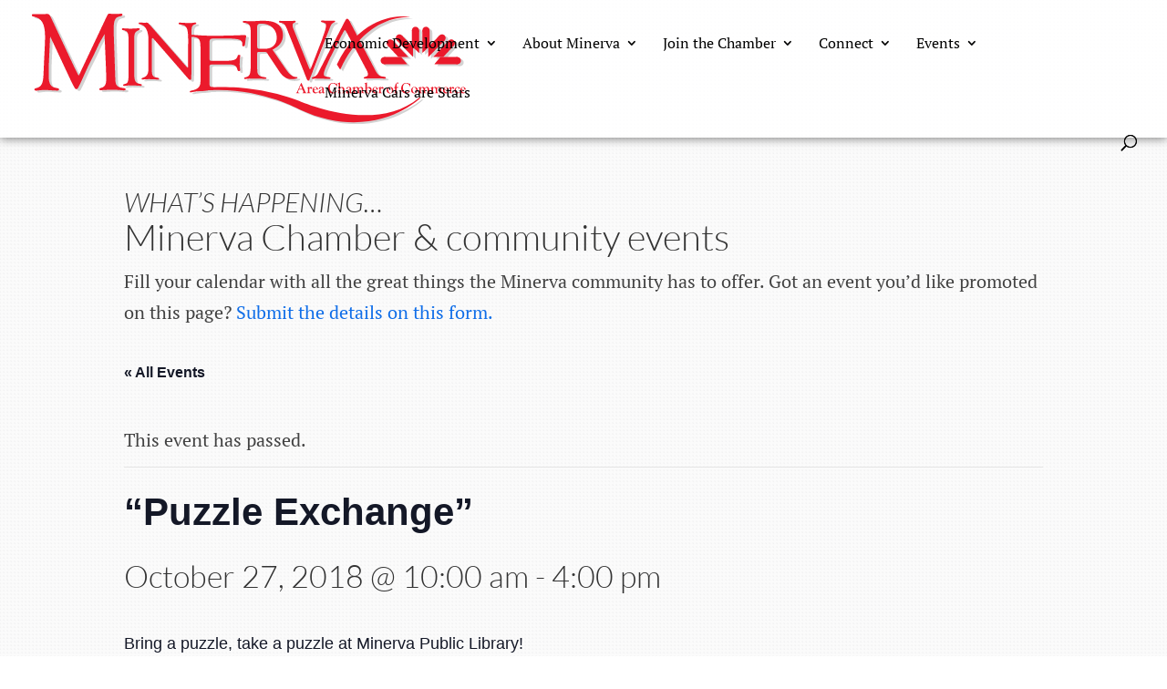

--- FILE ---
content_type: image/svg+xml
request_url: https://www.minervachamber.org/wp-content/themes/Divi-child/logo.svg
body_size: 12746
content:
<?xml version="1.0" encoding="UTF-8" standalone="no"?>
<svg
   xmlns:dc="http://purl.org/dc/elements/1.1/"
   xmlns:cc="http://creativecommons.org/ns#"
   xmlns:rdf="http://www.w3.org/1999/02/22-rdf-syntax-ns#"
   xmlns:svg="http://www.w3.org/2000/svg"
   xmlns="http://www.w3.org/2000/svg"
   viewBox="0 0 499.76251 126.8125"
   height="126.8125"
   width="499.76251"
   xml:space="preserve"
   version="1.1"
   id="svg2"><metadata
     id="metadata8"><rdf:RDF><cc:Work
         rdf:about=""><dc:format>image/svg+xml</dc:format><dc:type
           rdf:resource="http://purl.org/dc/dcmitype/StillImage" /></cc:Work></rdf:RDF></metadata><defs
     id="defs6" /><g
     transform="matrix(1.25,0,0,-1.25,0,126.8125)"
     id="g10"><g
       transform="scale(0.1,0.1)"
       id="g12"><path
         id="path14"
         style="fill:#d3d2d2;fill-opacity:1;fill-rule:nonzero;stroke:none"
         d="m 670.836,768.969 c -16.879,-28.02 -28.488,-49.821 -34.82,-64.348 l -46.43,-97.562 -52.77,-105.875 c -4.222,-9.336 -18.996,-41.516 -43.265,-95.485 -10.555,-22.832 -18.996,-42.554 -27.438,-58.121 -4.222,-9.348 -7.39,-15.574 -9.496,-18.683 -7.39,-17.641 -13.719,-24.911 -22.164,-24.911 -8.441,0 -14.773,7.27 -23.215,25.954 -2.105,3.105 -6.332,11.414 -14.769,26.98 -4.227,7.266 -7.391,14.531 -10.559,21.801 L 192.797,789.734 181.188,538.551 c 0,-3.11 -1.055,-26.981 -1.055,-71.613 0,-24.911 0,-40.477 0,-47.743 0,-65.386 18.996,-95.484 63.32,-102.754 25.32,-4.148 31.652,-7.269 31.652,-14.535 0,-6.218 -6.332,-11.418 -15.828,-11.418 -4.218,0 -10.55,0 -17.941,1.039 l -42.207,2.082 c -26.383,2.079 -44.328,3.11 -51.711,3.11 -17.938,0 -47.4883,-2.071 -67.5352,-5.192 -7.3906,-1.039 -12.668,-1.039 -16.8906,-1.039 -9.4961,0 -14.7734,4.16 -14.7734,10.391 0,5.187 3.1679,9.336 11.6093,11.414 51.7069,11.418 67.5349,38.395 71.7619,122.465 l 6.332,146.347 c 5.273,95.489 8.441,177.489 8.441,203.442 0,119.355 -30.605,172.285 -105.5271,185.781 -12.664,2.07 -15.8281,4.149 -15.8281,13.496 0,6.227 4.2149,10.375 10.5469,10.375 0,0 6.332,-1.039 20.0547,-1.039 l 52.7656,-1.039 c 14.773,0 26.379,0 34.82,1.039 8.442,1.039 14.774,2.082 20.055,2.082 17.938,0 24.27,-6.23 36.934,-32.179 l 5.277,-11.418 215.277,-456.676 26.379,-51.903 c 4.223,-8.308 7.391,-13.496 8.442,-13.496 1.058,0 4.222,4.16 7.39,10.387 l 6.332,13.484 4.223,10.387 241.656,509.61 c 11.61,22.832 12.664,23.871 26.383,23.871 5.281,0 12.664,-1.039 22.16,-2.067 4.223,0 9.5,0 15.832,0 5.274,0 9.496,0 14.774,0 20.05,0 33.765,1.028 39.043,1.028 8.445,1.039 13.718,1.039 15.828,1.039 6.332,0 9.5,-3.11 9.5,-9.336 0,-6.227 -4.223,-11.414 -10.551,-12.457 l -22.16,-5.188 c -34.828,-8.308 -47.492,-38.406 -47.492,-112.101 0,-10.375 0,-39.434 2.117,-88.215 l 1.051,-37.367 9.496,-276.082 2.109,-63.321 c 2.113,-53.969 15.828,-70.574 67.539,-77.84 23.219,-3.109 27.438,-5.187 27.438,-13.496 0,-5.187 -6.329,-9.336 -18.993,-9.336 -4.222,0 -8.445,1.039 -12.664,1.039 -42.211,4.149 -62.261,5.188 -86.535,5.188 -12.664,0 -22.16,0 -48.543,-1.039 -29.551,-2.07 -55.929,-3.11 -62.262,-3.11 -8.441,0 -13.714,3.11 -13.714,8.297 0,5.188 3.164,9.348 12.656,11.414 40.101,10.391 51.715,30.102 51.715,88.231 0,7.269 -1.059,23.871 -1.059,49.824 -1.055,17.645 -1.055,30.098 -1.055,35.285 l -13.714,321.746 -23.223,-40.476" /><path
         id="path16"
         style="fill:#d3d2d2;fill-opacity:1;fill-rule:nonzero;stroke:none"
         d="m 967.227,462.406 c 0,-85.144 9.011,-103.109 54.043,-110.133 12.48,-2.347 16.63,-4.687 16.63,-9.375 0,-4.683 -4.84,-8.589 -11.08,-8.589 -2.77,0 -6.93,0 -12.47,1.566 -5.55,0.773 -17.323,0.773 -35.342,1.555 l -38.801,0 c -18.711,0.785 -36.031,0 -50.582,-2.336 -6.238,-0.785 -11.777,-0.785 -15.937,-0.785 -5.547,0 -9.008,3.121 -9.008,6.242 0,5.469 2.773,7.816 10.394,9.375 33.949,6.25 40.188,19.527 40.188,83.578 l 0,326.48 c 0,63.266 -8.317,78.106 -50.582,85.914 -7.621,1.567 -11.086,4.688 -11.086,8.59 0,5.473 4.16,8.594 9.699,8.594 2.078,0 4.16,0 6.238,0 5.543,-0.773 13.164,-1.559 23.559,-1.559 18.012,-1.562 32.566,-1.562 42.961,-1.562 19.398,0 46.422,1.562 65.129,3.121 2.77,0 5.55,0 8.31,0 6.24,0 9.01,-1.559 9.01,-7.027 0,-4.688 -2.77,-7.809 -8.31,-10.157 -38.803,-16.398 -42.963,-26.554 -42.963,-98.41 l 0,-285.082" /><path
         id="path18"
         style="fill:#d3d2d2;fill-opacity:1;fill-rule:nonzero;stroke:none"
         d="m 1494.28,523.172 0,-77.43 c -0.77,-17.035 -0.77,-25.558 -0.77,-28.652 l 0,-5.422 c 0,-17.809 -2.32,-22.453 -11.6,-22.453 -3.87,0 -7.74,1.551 -9.29,3.101 l -8.5,9.293 -317.88,364.688 c -1.55,3.871 -2.32,3.094 -3.1,4.644 -1.54,1.543 -3.86,1.543 -5.41,1.543 -6.96,0 -7.73,-2.316 -7.73,-17.031 l 0,-274.871 c 0,-54.199 8.5,-65.812 54.14,-72.008 8.5,-1.554 12.37,-4.648 12.37,-10.844 0,-3.093 -3.87,-6.191 -9.28,-6.191 -3.09,0 -6.19,0 -10.05,0.777 -1.55,0.778 -13.15,1.543 -33.26,2.321 l -30.17,0.773 c -1.54,0.778 -3.09,0 -4.64,0.778 -4.64,0 -12.37,-0.778 -21.65,-0.778 -13.92,0 -23.21,-0.773 -28.62,-1.551 -6.19,-0.765 -10.83,-1.543 -13.15,-1.543 -4.64,0 -9.28,2.321 -10.83,4.645 0,0.769 0,0.769 0,1.543 0,3.871 3.1,6.973 10.06,9.293 40.99,13.164 54.14,34.848 54.14,89.043 l 0,257.062 c 0,87.496 -28.62,138.606 -80.44,146.344 -7.73,0.777 -10.05,3.094 -10.05,8.516 0,3.871 3.09,6.965 6.19,6.965 0,0 3.09,0 7.73,0 l 15.47,-0.766 19.33,-0.777 12.38,0 c 6.19,0.777 10.05,0.777 12.37,0.777 9.28,0 12.38,-2.328 20.89,-10.844 l 346.49,-394.109 4.64,-4.645 c 2.32,-3.879 4.65,-3.879 6.19,-3.879 2.32,-0.765 3.87,2.329 3.87,6.196 l 0,187.375 c 0,10.066 0,20.136 0.77,30.98 l 0,12.387 c 0,80.523 -4.64,113.047 -16.24,130.855 -13.92,19.36 -18.56,22.453 -61.1,29.418 -7.73,0.778 -10.83,3.871 -10.83,9.293 0,5.422 3.1,6.973 12.38,6.973 3.86,0 8.5,0 14.69,-0.777 6.19,-0.774 16.24,-1.551 31.71,-1.551 l 28.62,-1.543 c 19.34,0 34.8,0.765 46.41,2.32 8.5,1.551 14.69,2.317 19.33,2.317 5.41,0 10.06,-3.872 10.06,-7.739 0,-3.871 -2.32,-6.191 -7.74,-6.965 -30.94,-8.515 -37.13,-20.136 -37.13,-68.914 l -0.77,-41.039 0,-267.898" /><path
         id="path20"
         style="fill:#d3d2d2;fill-opacity:1;fill-rule:nonzero;stroke:none"
         d="m 2172.17,674.582 c 67.57,0 108.91,39.371 108.91,103.949 0,74.028 -58.83,127.574 -140.7,127.574 -30.21,0 -40.55,-8.66 -40.55,-34.644 l 0.8,-3.156 c 0,-4.727 0,-7.875 0,-9.453 l 0,-155.918 c 0,-24.414 3.18,-28.352 27.82,-28.352 l 43.72,0 z m 177.28,-165.379 12.72,-18.113 c 31.79,-48.043 62.8,-73.238 91.42,-74.817 l 11.93,-0.789 c 3.97,-2.359 7.15,-2.359 7.15,-4.726 0,-7.871 -27.03,-14.953 -54.85,-14.953 -47.71,0 -81.88,22.047 -120.04,80.32 l -96.99,145.688 c 0,0.789 -1.59,3.156 -4.77,8.664 -7.95,13.386 -13.51,15.753 -30.21,15.753 l -52.47,0 c -9.53,0 -12.71,-3.937 -12.71,-14.175 l 0,-134.668 0.79,-27.567 c 2.39,-36.222 20.67,-50.398 69.95,-55.906 9.54,-1.578 14.31,-3.945 14.31,-8.672 0,-3.933 -4.77,-7.082 -11.92,-7.082 -3.18,0 -11.13,0 -23.84,1.578 -8.75,0.789 -24.65,1.571 -49.29,1.571 l -37.37,0 c -19.08,0 -34.18,-0.782 -51.67,-2.36 -10.34,-0.789 -18.29,-1.578 -20.67,-1.578 -7.16,0 -10.33,2.367 -10.33,7.094 0,4.726 2.38,6.293 9.54,7.871 42.13,7.875 50.87,28.352 50.87,114.98 l 0,276.418 -0.79,40.164 c 0,40.161 -14.31,62.207 -42.14,66.934 l -18.28,2.367 c -7.16,1.571 -12.72,5.504 -12.72,9.453 0,4.723 4.77,7.871 13.52,7.871 l 1.58,0 25.44,-1.578 c 10.34,-0.789 21.47,-0.789 34.98,-0.789 7.95,0 15.1,0 21.47,0 2.38,0 15.9,0.789 38.95,2.367 20.67,1.567 39.75,1.567 58.03,1.567 87.44,0 136.74,-21.258 162.97,-70.871 8.74,-18.11 14.31,-39.371 14.31,-60.641 0,-57.484 -32.6,-103.156 -96.19,-134.656 l 107.32,-156.719" /><path
         id="path22"
         style="fill:#d3d2d2;fill-opacity:1;fill-rule:nonzero;stroke:none"
         d="m 2684.22,723.348 c 2.9,7.105 8.73,22.101 16.73,44.98 8,24.453 14.54,43.391 19.63,56.805 8.73,26.824 14.56,51.285 14.56,63.906 0,17.367 -5.1,22.094 -26.92,26.828 -17.46,3.953 -19.64,4.735 -19.64,11.047 0,5.527 2.91,7.098 11.64,7.098 2.9,0 6.54,0 10.18,0 12.37,-1.571 22.55,-1.571 32.01,-1.571 l 35.64,0 c 12.37,0 20.37,0 24.73,0 2.91,0.789 5.82,0.789 8.01,0.789 5.81,0 8,-2.371 8,-6.316 0,-4.734 -2.19,-6.312 -7.28,-8.676 -20.37,-7.886 -29.1,-17.355 -39.28,-44.183 l -9.46,-25.25 -176.76,-448.157 c -5.09,-13.41 -9.45,-18.937 -13.82,-18.937 -5.81,0 -10.18,5.527 -16,18.937 l -179.68,451.309 c -16.73,42.609 -27.63,55.231 -50.91,59.965 -11.64,2.371 -17.45,3.945 -18.91,3.945 -1.46,1.578 -2.91,1.578 -4.37,3.16 -0.73,3.153 -1.46,2.364 -1.46,4.735 0,4.734 2.92,7.886 9.46,7.886 2.18,0 5.83,-0.789 10.19,-0.789 0.72,-0.789 13.09,-0.789 35.64,-0.789 l 34.19,-0.781 c 5.82,0 13.09,0.781 23.28,0.781 10.91,0 18.18,0.789 22.54,1.578 3.64,0 6.55,0 9.46,0 7.27,0 10.19,-1.578 10.19,-7.093 0,-3.953 -2.19,-6.317 -6.55,-7.899 -19.64,-7.886 -22.56,-11.043 -22.56,-24.453 0,-13.41 2.19,-22.101 15.29,-53.66 L 2578.74,499.27 c 2.91,-8.676 6.55,-12.622 8.73,-12.622 3.64,0 5.09,3.153 13.09,22.09 l 5.82,14.203 77.84,200.407" /><path
         id="path24"
         style="fill:#d3d2d2;fill-opacity:1;fill-rule:nonzero;stroke:none"
         d="m 2781.47,609.098 c -3.84,-7.11 -11.51,-22.102 -22.05,-44.981 -10.55,-24.453 -19.17,-43.39 -25.88,-56.801 -11.51,-26.824 -19.18,-51.289 -19.19,-63.91 0,-17.363 6.72,-22.09 35.47,-26.824 23.01,-3.957 25.88,-4.738 25.88,-11.055 0,-5.523 -3.83,-7.093 -15.33,-7.093 -3.83,0 -8.63,0 -13.42,0 -16.3,1.574 -29.72,1.574 -42.18,1.574 l -18.22,0 -28.75,0.004 c -16.3,0 -26.85,0 -32.6,0 -3.83,-0.789 -7.66,-0.789 -10.54,-0.789 -7.66,0 -10.54,2.371 -10.54,6.316 0,4.734 2.88,6.316 9.58,8.68 26.85,7.883 38.35,17.351 51.77,44.176 l 12.47,25.253 232.96,448.141 c 6.71,13.41 12.46,18.934 18.21,18.934 7.67,0 13.42,-5.524 21.09,-18.938 l 236.75,-451.32 c 22.05,-42.61 36.42,-55.235 67.1,-59.969 15.34,-2.375 23,-3.945 24.92,-3.945 1.92,-1.582 3.83,-1.582 5.75,-3.164 0.96,-3.153 1.92,-2.364 1.92,-4.735 0,-4.734 -3.84,-7.886 -12.46,-7.886 -2.87,0 -7.68,0.793 -13.43,0.793 -0.95,0.789 -17.24,0.789 -46.96,0.793 l -45.06,0.781 c -7.67,0.004 -17.25,-0.778 -30.68,-0.778 -14.37,0 -23.96,-0.789 -29.71,-1.578 -4.79,0 -8.63,0 -12.46,0 -9.59,0 -13.43,1.582 -13.43,7.098 0,3.953 2.89,6.313 8.64,7.895 25.88,7.886 29.72,11.039 29.72,24.453 0,13.41 -2.88,22.097 -20.14,53.66 l -180.2,339.281 c -3.83,8.68 -8.62,12.625 -11.5,12.625 -4.79,0 -6.7,-3.152 -17.24,-22.09 l -7.68,-14.203 -102.58,-200.398" /><path
         id="path26"
         style="fill:#d3d2d2;fill-opacity:1;fill-rule:nonzero;stroke:none"
         d="m 3514.38,968.031 c 0,0 -432.08,82.469 -679.5,-437.465 l 32.27,-50.203 c 0,0 184.67,487.668 647.23,487.668" /><path
         id="path28"
         style="fill:#d3d2d2;fill-opacity:1;fill-rule:nonzero;stroke:none"
         d="m 1981.3,801.633 c -5.55,0 -12.22,-0.762 -22.22,-1.52 -4.44,0 -16.66,-0.761 -38.88,-1.527 l -76.65,-2.281 c -32.22,-0.766 -79.99,-1.532 -128.87,-1.532 -84.42,0 -112.2,0.766 -175.52,6.098 -14.44,0.762 -26.66,1.527 -36.66,1.527 -14.44,0 -24.44,-4.578 -24.44,-10.671 0,-4.575 4.44,-6.868 15.55,-6.868 67.77,-1.527 84.43,-18.3 84.43,-89.984 l 0,-314.937 -0.04,-0.954 0.01,0 0,-91.421 c 12.07,0.523 22.21,2.925 40.64,2.925 22.22,0.766 36.62,5.129 54.39,5.129 4.98,0 19.41,0.071 24.06,0.043 l 1.23,27.43 c -37.84,-1.18 -36.97,9.758 -36.97,40.84 l 0,148.691 c -1.11,15.258 7.78,19.067 44.43,19.067 l 118.87,0 c 63.32,0 83.32,-9.149 92.21,-42.7 l 3.33,-10.679 c 1.11,-4.575 7.77,-8.387 13.33,-8.387 6.67,0 10,3.812 10,9.152 0,1.528 0,6.102 -1.11,11.434 -2.22,17.539 -3.34,28.98 -3.34,44.226 0,22.125 2.22,48.805 4.45,66.356 1.11,3.047 1.11,6.094 1.11,8.387 0,7.621 -2.22,9.906 -11.11,9.906 -7.78,0 -11.11,-2.285 -12.22,-8.391 -12.22,-40.414 -32.22,-47.273 -144.42,-47.273 l -83.32,0 c -31.1,0 -32.21,1.527 -32.21,25.16 l 0,149.469 c 0,25.925 7.78,31.265 53.32,31.265 l 84.43,0 c 133.31,0 164.41,-9.914 164.41,-50.332 l -1.11,-10.679 c 0,-7.622 3.34,-10.672 11.11,-10.672 12.22,0 13.33,3.05 16.66,32.785 l 3.34,22.113 c 1.11,16.02 3.33,25.926 4.44,28.985 0,3.812 1.11,6.859 1.11,9.152 0,6.094 -6.66,10.668 -17.77,10.668" /><path
         id="path30"
         style="fill:#d3d2d2;fill-opacity:1;fill-rule:nonzero;stroke:none"
         d="m 1607.39,391.219 -29.3,-1.578 0,-17.633 c 0,-54.199 -36.04,-72.891 -85.91,-81.77 -9.3,-2.054 -12.55,-4.785 -12.55,-10.98 0,-6.727 12.55,-4.606 35.92,0.344 3.31,0.699 6.76,0.363 10.98,1.367 1.7,0.867 14.37,2.316 36.35,4.273 l 32.96,2.551 c 1.69,0.867 3.39,0.184 5.08,1.051 1.74,0.094 4,0.113 6.47,0.125 l 0,102.25" /><path
         id="path32"
         style="fill:#d3d2d2;fill-opacity:1;fill-rule:nonzero;stroke:none"
         d="m 3911.91,566.039 c 0,18.316 14.85,33.168 33.17,33.168 18.32,0 33.17,-14.852 33.17,-33.168 0,-18.32 -14.85,-33.172 -33.17,-33.172 -18.32,0 -33.17,14.852 -33.17,33.172" /><path
         id="path34"
         style="fill:#d3d2d2;fill-opacity:1;fill-rule:nonzero;stroke:none"
         d="m 3788.2,599.207 -55.58,-66.34 212.46,0 0,66.34 -156.88,0" /><path
         id="path36"
         style="fill:#d3d2d2;fill-opacity:1;fill-rule:nonzero;stroke:none"
         d="m 3866.22,704.527 c 13,-12.918 34,-12.855 46.91,0.137 12.92,12.988 12.86,33.992 -0.14,46.906 -12.99,12.914 -33.99,12.856 -46.9,-0.136 -12.92,-12.993 -12.86,-33.993 0.13,-46.907" /><path
         id="path38"
         style="fill:#d3d2d2;fill-opacity:1;fill-rule:nonzero;stroke:none"
         d="m 3814.71,599.207 -92.25,0 143.63,152.227 47.04,-46.77 -98.42,-105.457" /><path
         id="path40"
         style="fill:#d3d2d2;fill-opacity:1;fill-rule:nonzero;stroke:none"
         d="m 3304.12,566.039 c 0,18.316 -14.85,33.168 -33.17,33.168 -18.32,0 -33.17,-14.852 -33.17,-33.168 0,-18.32 14.85,-33.172 33.17,-33.172 18.32,0 33.17,14.852 33.17,33.172" /><path
         id="path42"
         style="fill:#d3d2d2;fill-opacity:1;fill-rule:nonzero;stroke:none"
         d="m 3427.83,599.207 55.58,-66.34 -212.46,0 0,66.34 156.88,0" /><path
         id="path44"
         style="fill:#d3d2d2;fill-opacity:1;fill-rule:nonzero;stroke:none"
         d="m 3349.8,704.527 c -12.99,-12.918 -33.99,-12.855 -46.9,0.137 -12.92,12.988 -12.86,33.992 0.13,46.906 12.99,12.914 33.99,12.856 46.91,-0.136 12.92,-12.993 12.85,-33.993 -0.14,-46.907" /><path
         id="path46"
         style="fill:#d3d2d2;fill-opacity:1;fill-rule:nonzero;stroke:none"
         d="m 3401.32,599.207 92.25,0 -143.63,152.227 -47.04,-46.77 98.42,-105.457" /><path
         id="path48"
         style="fill:#d3d2d2;fill-opacity:1;fill-rule:nonzero;stroke:none"
         d="m 3433.74,750.578 c 13.21,12.688 13.64,33.684 0.96,46.899 -12.69,13.214 -33.68,13.644 -46.9,0.961 -13.22,-12.688 -13.64,-33.684 -0.96,-46.899 12.69,-13.215 33.68,-13.644 46.9,-0.961" /><path
         id="path50"
         style="fill:#d3d2d2;fill-opacity:1;fill-rule:nonzero;stroke:none"
         d="m 3537.2,690.699 0,-91.492 -150.36,152.332 47.86,45.938 102.5,-106.778" /><path
         id="path52"
         style="fill:#d3d2d2;fill-opacity:1;fill-rule:nonzero;stroke:none"
         d="m 3559.84,810.953 c -18.31,-0.512 -33.57,13.918 -34.08,32.231 -0.51,18.312 13.92,33.57 32.23,34.082 18.31,0.511 33.57,-13.918 34.08,-32.231 0.52,-18.308 -13.91,-33.57 -32.23,-34.082" /><path
         id="path54"
         style="fill:#d3d2d2;fill-opacity:1;fill-rule:nonzero;stroke:none"
         d="m 3525.24,698.934 67.21,-63.188 -0.38,209.289 -66.31,-1.851 -0.52,-144.25" /><path
         id="path56"
         style="fill:#d3d2d2;fill-opacity:1;fill-rule:nonzero;stroke:none"
         d="m 3780.92,750.578 c -13.22,12.688 -13.65,33.684 -0.96,46.899 12.68,13.214 33.68,13.644 46.89,0.961 13.22,-12.688 13.65,-33.684 0.96,-46.899 -12.68,-13.215 -33.68,-13.644 -46.89,-0.961" /><path
         id="path58"
         style="fill:#d3d2d2;fill-opacity:1;fill-rule:nonzero;stroke:none"
         d="m 3677.46,690.699 0,-91.492 150.35,152.332 -47.85,45.938 -102.5,-106.778" /><path
         id="path60"
         style="fill:#d3d2d2;fill-opacity:1;fill-rule:nonzero;stroke:none"
         d="m 3654.81,810.953 c 18.31,-0.512 33.57,13.918 34.08,32.231 0.51,18.312 -13.92,33.57 -32.23,34.082 -18.31,0.511 -33.57,-13.918 -34.08,-32.231 -0.51,-18.308 13.92,-33.57 32.23,-34.082" /><path
         id="path62"
         style="fill:#d3d2d2;fill-opacity:1;fill-rule:nonzero;stroke:none"
         d="m 3689.42,698.934 -67.21,-63.188 0.37,209.289 66.31,-1.851 0.53,-144.25" /><path
         id="path64"
         style="fill:#d3d2d2;fill-opacity:1;fill-rule:nonzero;stroke:none"
         d="m 1583.39,313.461 c 0,0 436.96,64.031 904.56,-117.648 0,0 696.74,-313.165 1104.5,29.878 l 14.52,-0.597 c 0,0 -431.76,-426.106 -1119.02,-105.778 0,0 -419.68,231.454 -925.07,165.926 l 20.51,28.219" /><path
         id="path66"
         style="fill:#eb1a2c;fill-opacity:1;fill-rule:nonzero;stroke:none"
         d="M 645.828,786.152 C 628.949,758.133 617.344,736.328 611.012,721.805 L 564.578,624.238 511.813,518.367 c -4.223,-9.336 -18.997,-41.515 -43.27,-95.488 -10.555,-22.828 -18.996,-42.555 -27.438,-58.117 -4.222,-9.348 -7.386,-15.574 -9.496,-18.684 -7.39,-17.644 -13.714,-24.91 -22.164,-24.91 -8.437,0 -14.769,7.266 -23.211,25.949 -2.109,3.11 -6.332,11.418 -14.773,26.981 -4.223,7.265 -7.391,14.535 -10.555,21.804 L 167.789,806.914 156.18,555.734 c 0,-3.109 -1.055,-26.98 -1.055,-71.617 0,-24.91 0,-40.472 0,-47.742 0,-65.387 18.996,-95.484 63.32,-102.754 25.321,-4.144 31.653,-7.266 31.653,-14.535 0,-6.215 -6.332,-11.414 -15.828,-11.414 -4.219,0 -10.551,0 -17.942,1.039 l -42.207,2.078 c -26.379,2.082 -44.324,3.109 -51.711,3.109 -17.937,0 -47.4881,-2.066 -67.535,-5.187 -7.3906,-1.039 -12.6641,-1.039 -16.8906,-1.039 -9.4961,0 -14.7696,4.16 -14.7696,10.387 0,5.187 3.1641,9.336 11.6055,11.418 51.707,11.414 67.5387,38.394 71.7617,122.461 l 6.332,146.351 c 5.274,95.484 8.441,177.488 8.441,203.438 0,119.359 -30.605,172.289 -105.523,185.785 C 3.16797,989.578 0,991.66 0,1001.01 c 0,6.22 4.21875,10.37 10.5508,10.37 0,0 6.332,-1.04 20.0508,-1.04 l 52.7656,-1.04 c 14.7734,0 26.3788,0 34.8208,1.04 8.441,1.04 14.773,2.08 20.054,2.08 17.938,0 24.27,-6.22 36.938,-32.178 l 5.273,-11.414 215.277,-456.68 26.379,-51.902 c 4.227,-8.308 7.391,-13.492 8.442,-13.492 1.058,0 4.222,4.156 7.39,10.387 l 6.332,13.48 4.223,10.391 241.66,509.605 c 11.606,22.833 12.664,23.873 26.379,23.873 5.281,0 12.664,-1.04 22.16,-2.07 4.227,0 9.5,0 15.832,0 5.274,0 9.496,0 14.774,0 20.054,0 33.769,1.03 39.043,1.03 8.449,1.04 13.722,1.04 15.832,1.04 6.332,0 9.496,-3.11 9.496,-9.33 0,-6.234 -4.223,-11.422 -10.547,-12.461 l -22.164,-5.187 c -34.828,-8.309 -47.492,-38.407 -47.492,-112.102 0,-10.375 0,-39.437 2.117,-88.219 l 1.051,-37.367 9.496,-276.082 2.109,-63.316 c 2.117,-53.973 15.832,-70.574 67.539,-77.844 23.219,-3.105 27.438,-5.187 27.438,-13.496 0,-5.188 -6.328,-9.336 -18.992,-9.336 -4.223,0 -8.446,1.039 -12.664,1.039 -42.208,4.149 -62.262,5.191 -86.536,5.191 -12.664,0 -22.16,0 -48.539,-1.042 -29.554,-2.067 -55.933,-3.106 -62.265,-3.106 -8.442,0 -13.715,3.106 -13.715,8.297 0,5.187 3.168,9.348 12.66,11.414 40.098,10.387 51.711,30.098 51.711,88.23 0,7.266 -1.055,23.872 -1.055,49.821 -1.058,17.644 -1.058,30.101 -1.058,35.289 l -13.715,321.742 -23.223,-40.473" /><path
         id="path68"
         style="fill:#eb1a2c;fill-opacity:1;fill-rule:nonzero;stroke:none"
         d="m 942.223,479.586 c 0,-85.141 9.007,-103.106 54.043,-110.133 12.474,-2.348 16.634,-4.683 16.634,-9.371 0,-4.687 -4.85,-8.59 -11.09,-8.59 -2.771,0 -6.927,0 -12.47,1.563 -5.543,0.773 -17.32,0.773 -35.34,1.558 l -38.801,0 c -18.711,0.782 -36.027,0 -50.582,-2.34 -6.234,-0.781 -11.777,-0.781 -15.937,-0.781 -5.543,0 -9.008,3.121 -9.008,6.242 0,5.469 2.773,7.817 10.394,9.371 33.95,6.254 40.188,19.532 40.188,83.579 l 0,326.48 c 0,63.266 -8.316,78.109 -50.582,85.918 -7.621,1.566 -11.086,4.688 -11.086,8.59 0,5.469 4.16,8.59 9.699,8.59 2.082,0 4.16,0 6.238,0 5.543,-0.774 13.165,-1.555 23.559,-1.555 18.016,-1.566 32.566,-1.566 42.961,-1.566 19.398,0 46.426,1.566 65.129,3.121 2.773,0 5.547,0 8.316,0 6.239,0 9.008,-1.555 9.008,-7.024 0,-4.687 -2.769,-7.808 -8.312,-10.156 -38.805,-16.398 -42.961,-26.555 -42.961,-98.41 l 0,-285.086" /><path
         id="path70"
         style="fill:#eb1a2c;fill-opacity:1;fill-rule:nonzero;stroke:none"
         d="m 1469.28,540.352 0,-77.43 c -0.78,-17.031 -0.78,-25.559 -0.78,-28.652 l 0,-5.422 c 0,-17.809 -2.32,-22.453 -11.6,-22.453 -3.87,0 -7.73,1.55 -9.28,3.101 l -8.51,9.293 -317.88,364.691 c -1.55,3.868 -2.32,3.094 -3.09,4.645 -1.55,1.543 -3.87,1.543 -5.42,1.543 -6.96,0 -7.73,-2.32 -7.73,-17.031 l 0,-274.875 c 0,-54.199 8.51,-65.809 54.14,-72.008 8.51,-1.551 12.37,-4.645 12.37,-10.844 0,-3.094 -3.86,-6.187 -9.28,-6.187 -3.09,0 -6.18,0 -10.05,0.773 -1.55,0.777 -13.15,1.543 -33.26,2.32 l -30.16,0.778 c -1.55,0.773 -3.1,0 -4.64,0.773 -4.64,0 -12.38,-0.773 -21.66,-0.773 -13.92,0 -23.2,-0.778 -28.62,-1.555 -6.18,-0.766 -10.83,-1.543 -13.15,-1.543 -4.64,0 -9.28,2.32 -10.82,4.649 0,0.765 0,0.765 0,1.543 0,3.871 3.09,6.972 10.05,9.292 40.99,13.161 54.14,34.848 54.14,89.04 l 0,257.066 c 0,87.496 -28.62,138.602 -80.437,146.344 -7.73,0.773 -10.05,3.093 -10.05,8.515 0,3.871 3.089,6.965 6.183,6.965 0,0 3.098,0 7.738,0 l 15.466,-0.769 19.34,-0.774 12.37,0 c 6.19,0.774 10.06,0.774 12.38,0.774 9.28,0 12.37,-2.325 20.88,-10.844 l 346.5,-394.106 4.64,-4.644 c 2.32,-3.883 4.64,-3.883 6.18,-3.883 2.32,-0.766 3.87,2.328 3.87,6.199 l 0,187.375 c 0,10.067 0,20.133 0.77,30.981 l 0,12.383 c 0,80.527 -4.64,113.046 -16.24,130.855 -13.92,19.359 -18.56,22.453 -61.1,29.418 -7.73,0.777 -10.83,3.871 -10.83,9.293 0,5.422 3.1,6.973 12.38,6.973 3.87,0 8.51,0 14.69,-0.774 6.19,-0.777 16.25,-1.551 31.71,-1.551 l 28.62,-1.543 c 19.34,0 34.81,0.766 46.41,2.317 8.51,1.551 14.69,2.32 19.33,2.32 5.42,0 10.06,-3.871 10.06,-7.742 0,-3.871 -2.32,-6.188 -7.74,-6.965 -30.93,-8.515 -37.12,-20.137 -37.12,-68.914 l -0.77,-41.035 0,-267.902" /><path
         id="path72"
         style="fill:#eb1a2c;fill-opacity:1;fill-rule:nonzero;stroke:none"
         d="m 2147.16,691.766 c 67.57,0 108.91,39.371 108.91,103.949 0,74.027 -58.83,127.574 -140.7,127.574 -30.21,0 -40.55,-8.66 -40.55,-34.648 l 0.8,-3.157 c 0,-4.722 0,-7.871 0,-9.449 l 0,-155.918 c 0,-24.418 3.18,-28.351 27.82,-28.351 l 43.72,0 z m 177.28,-165.379 12.72,-18.114 c 31.8,-48.043 62.8,-73.242 91.42,-74.82 l 11.93,-0.785 c 3.97,-2.359 7.15,-2.359 7.15,-4.727 0,-7.875 -27.03,-14.957 -54.85,-14.957 -47.7,0 -81.88,22.047 -120.04,80.325 l -96.99,145.687 c 0,0.789 -1.59,3.156 -4.77,8.66 -7.94,13.387 -13.51,15.754 -30.2,15.754 l -52.47,0 c -9.54,0 -12.72,-3.933 -12.72,-14.176 l 0,-134.668 0.8,-27.562 c 2.38,-36.227 20.66,-50.402 69.94,-55.906 9.55,-1.578 14.32,-3.946 14.32,-8.672 0,-3.938 -4.77,-7.082 -11.93,-7.082 -3.17,0 -11.12,0 -23.84,1.578 -8.75,0.789 -24.65,1.566 -49.29,1.566 l -37.37,0 c -19.08,0 -34.18,-0.777 -51.67,-2.355 -10.33,-0.789 -18.28,-1.578 -20.67,-1.578 -7.15,0 -10.33,2.367 -10.33,7.09 0,4.726 2.38,6.296 9.54,7.875 42.13,7.871 50.88,28.351 50.88,114.976 l 0,276.422 -0.8,40.16 c 0,40.16 -14.31,62.211 -42.13,66.938 l -18.29,2.367 c -7.15,1.566 -12.71,5.504 -12.71,9.449 0,4.727 4.77,7.871 13.51,7.871 l 1.59,0 25.44,-1.578 c 10.33,-0.789 21.46,-0.789 34.98,-0.789 7.95,0 15.1,0 21.46,0 2.39,0 15.9,0.789 38.95,2.367 20.67,1.57 39.75,1.57 58.04,1.57 87.43,0 136.73,-21.257 162.96,-70.871 8.74,-18.113 14.31,-39.371 14.31,-60.64 0,-57.485 -32.59,-103.16 -96.19,-134.66 l 107.32,-156.715" /><path
         id="path74"
         style="fill:#eb1a2c;fill-opacity:1;fill-rule:nonzero;stroke:none"
         d="m 2659.21,740.527 c 2.91,7.11 8.73,22.102 16.73,44.985 8,24.453 14.54,43.39 19.64,56.801 8.73,26.824 14.55,51.289 14.55,63.91 0,17.367 -5.09,22.09 -26.92,26.824 -17.46,3.953 -19.64,4.734 -19.64,11.051 0,5.523 2.91,7.097 11.64,7.097 2.91,0 6.54,0 10.18,0 12.37,-1.574 22.55,-1.574 32.01,-1.574 l 35.64,0 c 12.37,0 20.37,0 24.74,0 2.9,0.793 5.81,0.793 8,0.793 5.81,0 8,-2.375 8,-6.316 0,-4.735 -2.19,-6.317 -7.27,-8.68 -20.38,-7.887 -29.11,-17.355 -39.29,-44.18 l -9.45,-25.254 -176.76,-448.152 c -5.1,-13.414 -9.46,-18.937 -13.83,-18.937 -5.81,0 -10.17,5.523 -16,18.937 l -179.67,451.305 c -16.73,42.609 -27.64,55.234 -50.92,59.968 -11.64,2.372 -17.45,3.942 -18.91,3.942 -1.46,1.582 -2.91,1.582 -4.36,3.164 -0.73,3.152 -1.46,2.359 -1.46,4.734 0,4.735 2.91,7.887 9.46,7.887 2.17,0 5.82,-0.793 10.18,-0.793 0.72,-0.789 13.09,-0.789 35.64,-0.789 l 34.19,-0.781 c 5.82,0 13.1,0.781 23.28,0.781 10.91,0 18.18,0.789 22.55,1.582 3.63,0 6.55,0 9.45,0 7.28,0 10.19,-1.582 10.19,-7.098 0,-3.953 -2.18,-6.316 -6.55,-7.898 -19.64,-7.887 -22.55,-11.039 -22.55,-24.449 0,-13.414 2.18,-22.102 15.28,-53.66 l 136.76,-339.274 c 2.9,-8.68 6.54,-12.621 8.72,-12.621 3.64,0 5.09,3.152 13.09,22.09 l 5.82,14.203 77.84,200.402" /><path
         id="path76"
         style="fill:#eb1a2c;fill-opacity:1;fill-rule:nonzero;stroke:none"
         d="m 2756.46,626.277 c -3.83,-7.105 -11.51,-22.097 -22.05,-44.976 -10.55,-24.453 -19.17,-43.391 -25.88,-56.805 -11.51,-26.824 -19.18,-51.285 -19.18,-63.906 0,-17.367 6.71,-22.094 35.47,-26.828 23.01,-3.953 25.88,-4.735 25.88,-11.051 0,-5.523 -3.84,-7.098 -15.34,-7.098 -3.83,0 -8.62,0.004 -13.41,0.004 -16.31,1.571 -29.72,1.571 -42.19,1.574 l -46.96,0 c -16.31,0.004 -26.85,0.004 -32.6,0.004 -3.84,-0.793 -7.67,-0.789 -10.55,-0.789 -7.66,0 -10.54,2.371 -10.54,6.317 0,4.73 2.88,6.312 9.58,8.675 26.85,7.887 38.36,17.356 51.77,44.176 l 12.47,25.254 232.96,448.141 c 6.71,13.414 12.47,18.937 18.22,18.937 7.66,0 13.41,-5.527 21.08,-18.937 l 236.76,-451.324 c 22.04,-42.61 36.41,-55.231 67.09,-59.969 15.34,-2.371 23,-3.946 24.92,-3.946 1.92,-1.582 3.83,-1.582 5.75,-3.16 0.96,-3.156 1.92,-2.363 1.92,-4.734 0,-4.734 -3.84,-7.891 -12.46,-7.887 -2.87,0 -7.67,0.789 -13.43,0.789 -0.94,0.793 -17.24,0.793 -46.96,0.793 l -45.06,0.785 c -7.67,0 -17.25,-0.781 -30.68,-0.781 -14.37,0.004 -23.95,-0.789 -29.7,-1.578 -4.8,0 -8.64,0 -12.47,0 -9.58,0.004 -13.42,1.582 -13.42,7.098 0,3.953 2.88,6.316 8.63,7.898 25.88,7.887 29.72,11.039 29.72,24.449 0,13.414 -2.88,22.102 -20.13,53.661 l -180.2,339.285 c -3.83,8.679 -8.62,12.621 -11.51,12.621 -4.79,0 -6.7,-3.153 -17.24,-22.09 l -7.67,-14.199 -102.59,-200.403" /><path
         id="path78"
         style="fill:#eb1a2c;fill-opacity:1;fill-rule:nonzero;stroke:none"
         d="m 2480.97,347.762 c -1.82,4.472 -3.78,7.547 -4.47,7.547 -0.56,0 -1.12,-0.555 -1.54,-1.539 -0.14,-0.137 -0.56,-1.254 -1.53,-3.352 l -1.26,-2.797 -7.97,-18.301 -0.84,-1.679 c -0.28,-0.7 -0.42,-1.258 -0.42,-1.817 0,-1.816 1.12,-2.238 4.89,-2.238 l 20.27,0 c 1.67,0 2.51,0.422 2.51,1.402 0,0.555 0,0.555 -0.28,1.117 l -0.42,0.836 -8.94,20.821 z m 37.45,-49.469 c 3.07,-7.266 6.85,-10.48 13.56,-11.598 0.98,-0.14 1.25,-0.554 1.25,-1.953 0,-1.121 -0.55,-1.539 -1.68,-1.539 -0.28,0 -0.98,0.137 -2.51,0.418 -1.4,0.281 -3.63,0.422 -6.71,0.559 -3.91,0.281 -6.71,0.422 -8.24,0.422 l -1.96,0 c -6.28,0 -13.83,-0.559 -15.93,-0.84 -0.84,-0.282 -1.4,-0.282 -1.81,-0.282 -1.12,0 -1.96,0.7 -1.96,1.676 0,0.844 0.42,1.117 1.54,1.399 4.33,1.398 7.54,5.031 7.54,8.664 0,2.519 -2.65,9.926 -6.57,18.027 -1.25,2.656 -2.51,3.496 -5.73,3.637 -2.79,0.137 -7.26,0.137 -13.41,0.137 l -10.76,0 c -5.31,0 -6.85,-1.399 -10.34,-9.918 l -2.1,-5.313 c -0.7,-1.539 -0.98,-3.074 -0.98,-4.473 0,-5.73 4.19,-9.222 12.02,-10.058 1.68,-0.281 2.52,-0.844 2.52,-1.961 0,-0.977 -0.98,-1.676 -2.38,-1.676 -0.84,0 -2.1,0.141 -3.63,0.422 -2.94,0.418 -5.87,0.699 -8.67,0.699 -1.95,0 -4.33,-0.14 -9.78,-0.699 -3.35,-0.141 -5.73,-0.422 -6.71,-0.422 -1.11,0 -1.67,0.422 -1.67,1.535 0,1.117 0.42,1.539 1.81,2.102 5.04,1.535 6.71,4.051 12.44,17.324 l 18.73,42.898 3.07,7.133 6.43,13.133 c 2.79,5.871 4.47,9.082 4.61,9.641 0.56,0.98 1.12,1.676 1.54,1.676 0.69,0 2.09,-2.235 3.77,-5.868 l 1.68,-3.492 31.02,-71.41" /><path
         id="path80"
         style="fill:#eb1a2c;fill-opacity:1;fill-rule:nonzero;stroke:none"
         d="m 2556.41,299.273 c 0,-6.988 3.77,-11.46 10.2,-12.296 1.68,-0.282 2.1,-0.563 2.1,-1.821 0,-1.113 -0.42,-1.394 -1.68,-1.394 -0.56,0 -1.12,0.14 -1.81,0.14 -3.49,0.559 -9.78,0.977 -14.26,0.977 -2.37,0 -4.61,-0.137 -6.7,-0.277 l -4.2,-0.422 c -0.7,-0.137 -1.4,-0.137 -2.09,-0.137 -1.68,0 -2.24,0.418 -2.24,1.816 0,0.977 0.42,1.258 1.68,1.676 3.77,0.836 5.45,4.051 5.45,10.481 l 0,0.839 -0.14,1.676 0,24.317 c 0,6.707 -1.12,8.101 -6.71,8.523 -1.11,0.141 -1.53,0.559 -1.53,1.535 0,0.981 0.56,1.539 1.81,1.68 5.73,0.836 12.02,2.934 16.07,5.309 l 2.66,1.535 c 0.42,0.281 0.7,0.281 0.98,0.281 0.69,0 0.97,-0.559 0.97,-1.816 0,-0.422 0,-0.977 0,-1.68 0,-0.555 -0.14,-1.813 -0.28,-3.77 0,-1.398 -0.14,-2.379 -0.14,-3.215 0,-0.421 0,-0.421 0,-0.699 -0.14,-1.398 0.28,-2.093 0.98,-2.093 0.7,0 1.12,0.417 3.08,3.351 0.42,0.559 1.67,1.816 3.77,3.914 1.53,1.395 3.21,2.652 5.03,3.77 0.84,0.562 1.54,0.84 2.09,0.84 2.38,0 6.99,-3.075 10.63,-6.985 0.84,-0.84 0.98,-1.398 0.98,-1.816 0,-0.703 -0.84,-2.52 -2.52,-5.731 -1.54,-2.793 -3.36,-4.472 -4.61,-4.472 -0.56,0 -1.12,0.277 -1.54,0.699 l -1.96,1.816 c -2.09,1.817 -5.17,3.074 -7.82,3.074 -5.32,0 -8.25,-3.632 -8.25,-10.621 l 0,-19.004" /><path
         id="path82"
         style="fill:#eb1a2c;fill-opacity:1;fill-rule:nonzero;stroke:none"
         d="m 2598.75,322.891 c 0,-2.375 0.56,-2.657 6.29,-2.657 1.53,0 3.07,0 4.74,0.141 4.06,0.141 6.43,0.277 7.13,0.277 4.61,0 6.01,0.84 6.01,3.914 0,7.125 -6.15,13.696 -12.72,13.696 -6.15,0 -11.45,-7.129 -11.45,-15.371 z m 12.71,-6.289 c -5.03,-0.141 -8.11,-0.141 -9.08,0 l -0.28,0 c -2.51,0 -3.07,-0.559 -3.07,-3.075 0,-11.879 9.22,-22.777 19.42,-22.777 5.17,0 10.9,2.094 13.98,4.891 l 2.23,2.238 c 0.42,0.555 0.84,0.414 1.12,0.555 0.41,-0.141 0.83,-0.141 1.11,-0.418 0.28,-0.7 0.42,-0.559 0.42,-0.981 0,-1.676 -3.63,-5.59 -8.38,-9.222 -4.89,-3.633 -10.9,-5.59 -16.91,-5.59 -15.51,0 -26.55,11.879 -26.55,28.507 0,17.051 12.02,31.024 26.69,31.024 6.01,0 11.6,-2.234 16.35,-6.426 4.89,-4.473 8.38,-11.043 8.38,-16.074 0,-1.813 -0.84,-2.371 -3.35,-2.371 -0.14,0 -0.42,0 -0.69,0 -0.98,0 -3.92,0 -8.53,0 l -12.86,-0.281" /><path
         id="path84"
         style="fill:#eb1a2c;fill-opacity:1;fill-rule:nonzero;stroke:none"
         d="m 2675.03,310.73 c 0,1.399 -0.42,1.958 -1.82,1.958 -8.66,0 -16.49,-6.989 -16.49,-14.532 0,-5.312 2.94,-8.668 7.27,-8.668 8.66,0 10.9,2.938 10.9,14.672 l 0.14,5.176 0,1.394 z m 0.28,11.321 c 0,9.082 -4.89,15.512 -11.74,15.512 -4.33,0 -6.71,-1.958 -6.71,-5.45 0,-0.699 0.14,-1.398 0.14,-1.957 0.14,-0.695 0.28,-1.117 0.28,-1.398 0,-2.793 -4.05,-4.61 -10.34,-4.61 -1.54,0 -2.79,1.118 -2.79,2.375 0,0.278 0,0.836 0.27,1.536 0.14,0.558 0.28,1.121 0.42,1.816 1.54,7.266 9.93,11.879 21.94,11.879 8.11,0 15.52,-2.793 18.73,-6.988 2.38,-3.075 3.22,-6.008 3.22,-12.852 0,-0.703 0,-1.262 0,-1.961 -0.14,-4.89 -0.28,-8.519 -0.42,-11.18 -0.28,-5.308 -0.42,-9.359 -0.42,-12.015 l 0,-0.278 c 0,-4.753 1.67,-6.71 5.59,-6.71 1.12,0 2.37,0.14 2.93,0.421 0.84,0.278 1.26,0.418 1.67,0.418 0.42,-0.281 0.84,-0.281 0.84,-0.839 0,-0.977 -1.25,-2.512 -2.65,-3.215 l -2.65,-1.399 -2.38,-1.254 c -1.4,-0.699 -3.49,-1.257 -5.31,-1.257 -4.19,0 -7.27,2.097 -10.06,7.683 -9.23,-6.008 -15.09,-8.105 -21.1,-8.105 -7.69,0 -12.44,4.613 -12.44,12.437 0,8.945 4.89,14.813 14.67,17.891 5.73,1.676 7.97,2.23 17.61,4.051 0.56,2.511 0.7,3.492 0.7,5.449" /><path
         id="path86"
         style="fill:#eb1a2c;fill-opacity:1;fill-rule:nonzero;stroke:none"
         d="m 2811.4,358.242 0.56,-5.168 0.56,-3.074 c 0.28,-1.258 0.42,-2.52 0.42,-3.773 l 0,-0.141 c 0,-1.953 -0.56,-2.656 -1.96,-2.656 -0.83,0 -1.11,0.281 -1.39,1.539 -0.14,0.976 -0.84,2.379 -1.69,4.191 -1.53,2.934 -3.21,5.594 -4.74,7.965 -2.66,3.637 -5.87,6.988 -9.65,9.922 -6.57,5.031 -12.99,7.266 -20.4,7.266 -16.9,0 -28.92,-15.649 -28.92,-37.586 0,-25.575 15.5,-45.84 35.07,-45.84 8.94,0 19.15,4.613 26.41,11.601 0.98,0.977 2.52,2.657 4.48,4.891 0.55,0.699 1.25,1.117 1.67,1.117 0.7,0 1.4,-0.699 1.4,-1.535 0,-2.379 -4.75,-8.805 -9.78,-13.141 -8.81,-7.679 -19.29,-11.597 -30.75,-11.597 -26.27,0 -44.72,18.867 -44.72,45.699 0,29.062 20.55,51.141 47.8,51.141 7.82,0 15.79,-2.094 21.8,-5.586 l 4.47,-2.516 c 0.84,-0.559 1.68,-0.84 2.37,-0.84 0.98,0 1.68,0.422 2.1,1.121 l 1.39,2.094 c 0.29,0.281 0.71,0.559 1.27,0.559 1.53,0 2.09,-1.122 2.09,-4.469 l 0.14,-4.895 0,-6.289" /><path
         id="path88"
         style="fill:#eb1a2c;fill-opacity:1;fill-rule:nonzero;stroke:none"
         d="m 2839.34,300.672 0,-1.957 c 0.14,-7.547 1.53,-9.641 6.84,-11.039 l 3.07,-0.84 c 0.98,-0.141 1.54,-0.695 1.54,-1.539 0,-1.117 -0.56,-1.395 -2.09,-1.395 -0.42,0 -1.12,0 -2.65,0.278 -3.22,0.562 -6.99,0.976 -10.63,0.976 -2.37,0 -3.49,-0.136 -9.78,-0.836 -1.68,-0.14 -3.36,-0.277 -4.05,-0.277 -1.82,0 -2.79,0.559 -2.79,1.676 0,0.695 0.28,1.117 1.39,1.398 3.63,1.395 5.45,4.61 5.45,10.34 l 0,66.516 c 0,5.73 -1.54,7.269 -7.68,8.246 -0.99,0.281 -1.41,0.554 -1.41,1.539 0,1.535 0.42,1.676 6.01,2.933 3.92,0.836 8.95,2.793 12.44,4.891 l 2.38,1.398 c 0.56,0.278 1.26,0.555 1.82,0.555 0.84,0 1.11,-0.418 1.11,-1.535 0,-0.281 0,-0.281 0,-0.418 -0.14,-0.281 -0.14,-1.262 -0.27,-2.934 l -0.56,-6.57 -0.14,-9.223 0,-30.046 c 0.14,-1.118 0.28,-0.977 0.42,-1.118 0.14,0.141 0.28,0.141 0.55,0.422 l 1.4,1.535 c 4.89,5.313 10.62,8.106 16.77,8.106 8.94,0 16.49,-5.449 18.86,-13.695 1.27,-4.332 1.68,-7.266 1.68,-14.813 l 0,-18.863 c 0.7,-4.754 3.49,-7.125 8.94,-7.547 1.54,-0.141 2.24,-0.563 2.24,-1.539 0,-0.977 -0.56,-1.254 -1.96,-1.254 l -2.23,-0.141 -3.22,0.141 -4.04,0.418 c -0.85,0.141 -1.97,0.141 -3.22,0.141 -1.4,0 -4.61,0 -7.27,-0.141 -2.79,-0.141 -4.89,-0.418 -6.43,-0.559 -0.42,0 -0.84,-0.14 -1.25,-0.14 -1.12,0 -1.68,0.418 -1.68,1.394 0,0.703 0.28,1.117 1.26,1.539 4.19,1.676 5.17,3.633 5.17,10.903 l 0,14.109 c 0,14.953 -4.75,22.223 -14.4,22.223 -5.3,0 -8.94,-2.375 -11.59,-7.547 l 0,-25.711" /><path
         id="path90"
         style="fill:#eb1a2c;fill-opacity:1;fill-rule:nonzero;stroke:none"
         d="m 2927.92,310.73 c 0,1.399 -0.42,1.958 -1.82,1.958 -8.66,0 -16.49,-6.989 -16.49,-14.532 0,-5.312 2.93,-8.668 7.27,-8.668 8.66,0 10.9,2.938 10.9,14.672 l 0.14,5.176 0,1.394 z m 0.28,11.321 c 0,9.082 -4.89,15.512 -11.74,15.512 -4.33,0 -6.71,-1.958 -6.71,-5.45 0,-0.699 0.14,-1.398 0.14,-1.957 0.14,-0.695 0.28,-1.117 0.28,-1.398 0,-2.793 -4.05,-4.61 -10.34,-4.61 -1.54,0 -2.79,1.118 -2.79,2.375 0,0.278 0,0.836 0.27,1.536 0.14,0.558 0.28,1.121 0.42,1.816 1.54,7.266 9.93,11.879 21.94,11.879 8.11,0 15.52,-2.793 18.73,-6.988 2.38,-3.075 3.22,-6.008 3.22,-12.852 0,-0.703 0,-1.262 0,-1.961 -0.14,-4.89 -0.28,-8.519 -0.42,-11.18 -0.28,-5.308 -0.42,-9.359 -0.42,-12.015 l 0,-0.278 c 0,-4.753 1.67,-6.71 5.58,-6.71 1.12,0 2.38,0.14 2.94,0.421 0.84,0.278 1.26,0.418 1.67,0.418 0.42,-0.281 0.84,-0.281 0.84,-0.839 0,-0.977 -1.25,-2.512 -2.65,-3.215 l -2.66,-1.399 -2.37,-1.254 c -1.4,-0.699 -3.49,-1.257 -5.31,-1.257 -4.19,0 -7.27,2.097 -10.06,7.683 -9.23,-6.008 -15.1,-8.105 -21.1,-8.105 -7.69,0 -12.44,4.613 -12.44,12.437 0,8.945 4.89,14.813 14.67,17.891 5.73,1.676 7.97,2.23 17.61,4.051 0.56,2.511 0.7,3.492 0.7,5.449" /><path
         id="path92"
         style="fill:#eb1a2c;fill-opacity:1;fill-rule:nonzero;stroke:none"
         d="m 3000.29,316.043 c 0,12.574 -3.77,18.164 -12.3,18.164 -6.99,0 -12.3,-5.027 -12.3,-12.019 l 0,-24.59 c 0,-5.172 2.11,-8.524 5.87,-9.364 l 3.92,-0.976 c 1.39,-0.281 2.09,-0.844 2.09,-1.68 0,-1.117 -0.83,-1.535 -2.23,-1.535 -1.12,0 -2.38,0 -3.92,0.137 l -6.15,0.562 c -2.51,0.278 -4.88,0.414 -7.12,0.414 -2.93,0 -4.75,-0.136 -7.69,-0.836 -0.97,-0.277 -2.09,-0.277 -2.65,-0.277 -1.26,0 -1.96,0.559 -1.96,1.395 0,0.835 0.28,1.117 1.26,1.539 3.63,1.675 4.89,3.773 4.89,8.523 l 0,27.949 c 0,7.965 -1.12,9.5 -6.85,9.5 l -0.56,0 c -1.11,0 -1.53,0.422 -1.53,1.399 0,0.558 0.28,1.121 0.7,1.394 0.14,0 0.97,0.422 2.79,0.985 l 5.45,1.675 3.92,1.258 c 2.23,0.555 5.31,2.235 7.68,3.91 0.42,0.422 0.84,0.282 0.98,0.422 0.69,0 1.11,-0.703 1.11,-1.398 0,-0.281 0,-0.84 0,-1.817 l -0.28,-4.613 c 0,-0.422 0,-0.976 0,-1.398 0,-2.094 0.28,-2.793 1.12,-2.793 0.28,0.14 0.57,0.14 0.99,0.558 l 2.79,3.211 c 3.35,3.778 9.22,6.571 14.11,6.571 4.2,0 8.52,-1.817 12.72,-5.45 1.53,-1.394 2.65,-2.797 3.21,-4.332 0.56,-1.398 0.98,-2.234 1.26,-2.234 0.14,0 0.7,0.558 1.26,1.394 4.61,6.43 12.3,10.622 19.42,10.622 8.94,0 16.49,-5.586 18.59,-13.836 0.7,-2.793 1.26,-8.102 1.26,-12.157 l 0,-19.004 c 0,-6.988 1.81,-9.222 8.1,-10.058 1.81,-0.141 2.51,-0.703 2.51,-1.68 0,-1.117 -0.84,-1.676 -2.09,-1.676 -0.14,0 -0.28,0 -0.56,0 l -3.77,0.141 c -0.98,0.137 -2.66,0.277 -5.45,0.836 -2.24,0.277 -4.06,0.559 -5.45,0.559 -1.68,0 -3.5,-0.282 -8.95,-0.977 -1.68,-0.281 -2.51,-0.418 -2.79,-0.418 -0.84,0 -1.26,0.559 -1.26,1.395 0,0.703 0.42,1.117 1.4,1.679 3.91,2.098 4.75,3.211 4.75,7.406 l 0,0.559 c -0.14,1.117 -0.14,1.953 -0.14,2.656 l 0,18.582 c 0,12.438 -4.05,18.168 -12.58,18.168 -7.12,0 -11.88,-4.191 -11.88,-10.203 l 0,-24.59 c 0,-9.086 2.1,-11.742 9.23,-12.437 1.82,-0.281 2.51,-0.703 2.51,-1.82 0,-1.258 -0.97,-1.676 -2.93,-1.676 -1.96,0 -3.21,0 -9.36,0.699 -2.66,0.418 -5.6,0.559 -7.27,0.559 -1.12,0 -2.37,0 -3.78,-0.278 l -3.35,-0.562 c -1.25,-0.137 -2.65,-0.137 -3.07,-0.137 -1.26,0 -1.82,0.418 -1.82,1.395 0,0.835 0.14,1.117 1.12,1.539 4.05,1.816 5.03,3.351 5.03,8.664 l 0,20.402" /><path
         id="path94"
         style="fill:#eb1a2c;fill-opacity:1;fill-rule:nonzero;stroke:none"
         d="m 3086.35,299.133 c 0,-2.098 2.23,-6.289 4.61,-8.664 3.07,-2.934 7.41,-4.75 11.6,-4.75 9.64,0 15.79,8.101 15.79,20.679 0,15.375 -8.52,26.692 -19.84,26.692 -5.73,0 -9.51,-2.375 -12.16,-7.824 l 0,-26.133 z m 0,32.422 c 0,-0.981 0.14,-0.981 0.42,-0.981 0.14,0.141 0.28,0.141 0.7,0.699 4.47,6.571 11.6,10.481 19.42,10.481 13.55,0 23.06,-10.481 23.06,-25.434 0,-19.98 -13,-34.097 -30.88,-34.097 -6.43,0 -14.12,2.238 -17.75,5.312 -0.56,0.559 -0.98,0.836 -1.26,0.836 -0.42,0 -1.53,-1.394 -2.93,-3.074 -2.38,-3.074 -2.94,-3.629 -3.78,-3.629 -0.69,0 -1.11,0.555 -1.11,1.672 0,0.703 0.14,1.816 0.14,3.215 0.14,0.422 0.14,1.957 0.28,4.472 0.13,1.399 0.13,2.379 0.13,2.934 l 0,67.777 c 0,6.707 -2.09,9.364 -7.4,9.504 -0.98,0 -1.26,0.414 -1.26,1.399 0,1.117 0.28,1.535 1.54,1.812 l 4.33,0.981 c 3.91,0.976 9.08,3.214 14.26,6.425 0.41,0.282 0.83,0.418 1.11,0.418 0.84,0 0.98,-0.695 0.98,-3.769 l 0,-46.953" /><path
         id="path96"
         style="fill:#eb1a2c;fill-opacity:1;fill-rule:nonzero;stroke:none"
         d="m 3150.2,322.891 c 0,-2.375 0.56,-2.657 6.29,-2.657 1.53,0 3.07,0 4.75,0.141 4.05,0.141 6.43,0.277 7.13,0.277 4.61,0 6.01,0.84 6.01,3.914 0,7.125 -6.15,13.696 -12.72,13.696 -6.15,0 -11.46,-7.129 -11.46,-15.371 z m 12.72,-6.289 c -5.04,-0.141 -8.11,-0.141 -9.09,0 l -0.28,0 c -2.51,0 -3.07,-0.559 -3.07,-3.075 0,-11.879 9.22,-22.777 19.42,-22.777 5.18,0 10.91,2.094 13.98,4.891 l 2.23,2.238 c 0.42,0.555 0.84,0.414 1.12,0.555 0.42,-0.141 0.84,-0.141 1.12,-0.418 0.28,-0.7 0.42,-0.559 0.42,-0.981 0,-1.676 -3.64,-5.59 -8.38,-9.222 -4.89,-3.633 -10.9,-5.59 -16.91,-5.59 -15.51,0 -26.56,11.879 -26.56,28.507 0,17.051 12.02,31.024 26.69,31.024 6.01,0 11.61,-2.234 16.35,-6.426 4.89,-4.473 8.39,-11.043 8.39,-16.074 0,-1.813 -0.84,-2.371 -3.36,-2.371 -0.14,0 -0.42,0 -0.69,0 -0.98,0 -3.91,0 -8.53,0 l -12.85,-0.281" /><path
         id="path98"
         style="fill:#eb1a2c;fill-opacity:1;fill-rule:nonzero;stroke:none"
         d="m 3213.77,299.273 c 0,-6.988 3.78,-11.46 10.2,-12.296 1.68,-0.282 2.1,-0.563 2.1,-1.821 0,-1.113 -0.42,-1.394 -1.68,-1.394 -0.56,0 -1.12,0.14 -1.81,0.14 -3.49,0.559 -9.78,0.977 -14.26,0.977 -2.37,0 -4.61,-0.137 -6.7,-0.277 l -4.2,-0.422 c -0.7,-0.137 -1.4,-0.137 -2.09,-0.137 -1.68,0 -2.24,0.418 -2.24,1.816 0,0.977 0.42,1.258 1.68,1.676 3.78,0.836 5.45,4.051 5.45,10.481 l 0,0.839 -0.14,1.676 0,24.317 c 0,6.707 -1.12,8.101 -6.71,8.523 -1.11,0.141 -1.53,0.559 -1.53,1.535 0,0.981 0.56,1.539 1.81,1.68 5.73,0.836 12.02,2.934 16.07,5.309 l 2.66,1.535 c 0.42,0.281 0.7,0.281 0.98,0.281 0.69,0 0.97,-0.559 0.97,-1.816 0,-0.422 0,-0.977 0,-1.68 0,-0.555 -0.14,-1.813 -0.28,-3.77 0,-1.398 -0.14,-2.379 -0.14,-3.215 0,-0.421 0,-0.421 0,-0.699 -0.14,-1.398 0.28,-2.093 0.98,-2.093 0.7,0 1.12,0.417 3.08,3.351 0.42,0.559 1.67,1.816 3.77,3.914 1.53,1.395 3.22,2.652 5.03,3.77 0.84,0.562 1.54,0.84 2.09,0.84 2.38,0 6.99,-3.075 10.63,-6.985 0.84,-0.84 0.98,-1.398 0.98,-1.816 0,-0.703 -0.84,-2.52 -2.52,-5.731 -1.54,-2.793 -3.36,-4.472 -4.61,-4.472 -0.56,0 -1.12,0.277 -1.54,0.699 l -1.96,1.816 c -2.09,1.817 -5.17,3.074 -7.82,3.074 -5.31,0 -8.25,-3.632 -8.25,-10.621 l 0,-19.004" /><path
         id="path100"
         style="fill:#eb1a2c;fill-opacity:1;fill-rule:nonzero;stroke:none"
         d="m 3302.63,285.719 c 8.8,0 14.67,7.687 14.67,18.863 0,18.727 -9.08,33.539 -20.54,33.539 -8.8,0 -14.39,-8.105 -14.39,-20.82 0,-17.192 9.22,-31.582 20.26,-31.582 z m -2.23,56.035 c 17.04,0 29.62,-12.293 29.62,-29.066 0,-17.188 -13.7,-30.465 -31.44,-30.465 -17.05,0 -30.05,11.879 -30.05,27.812 0,17.887 13.84,31.719 31.87,31.719" /><path
         id="path102"
         style="fill:#eb1a2c;fill-opacity:1;fill-rule:nonzero;stroke:none"
         d="m 3345.8,329.594 c 0,1.961 -1.4,3.078 -3.35,3.078 l -2.11,0 -1.67,0.137 c -2.51,0 -2.65,0.14 -2.65,1.121 0,0.277 0.14,0.699 0.28,1.258 0.14,0.554 0.28,1.398 0.55,2.515 0.14,1.395 0.28,1.535 1.4,1.676 l 3.22,0.141 c 3.35,0.14 4.33,1.117 4.6,4.472 0.98,12.992 3.36,20.68 8.95,28.649 4.75,6.843 9.22,9.636 15.23,9.636 3.77,0 6.43,-1.535 6.43,-3.769 0,-0.422 -0.14,-0.981 -0.42,-1.817 0,-0.281 -0.28,-1.398 -0.84,-3.214 -0.42,-1.68 -0.7,-2.934 -0.84,-3.637 -0.14,-1.117 -0.42,-1.672 -1.12,-1.672 -0.56,0 -1.11,0.418 -1.25,0.977 l -0.28,1.398 c 0,0.418 -0.28,0.977 -0.84,1.676 -0.28,0.554 -0.7,0.976 -1.12,1.398 -1.25,1.117 -3.22,2.094 -4.75,2.094 -3.63,0 -5.73,-5.59 -5.87,-15.231 l -0.14,-10.339 c 0,-2.379 0,-4.055 0,-5.032 0,-4.332 0.84,-5.308 5.03,-5.308 l 4.2,0 c 2.51,0 3.77,0.273 4.74,1.117 l 1.4,1.117 c 0.14,0.418 0.42,0.278 0.56,0.418 0,0 0.14,0 0.42,-0.14 0.28,-0.278 0.42,-0.278 0.42,-0.559 0,-0.559 0,-0.418 -0.28,-0.836 -0.14,-0.141 -0.42,-0.98 -0.98,-2.656 l -0.84,-2.52 c -0.84,-2.652 -0.98,-2.793 -3.77,-2.793 l -6.42,0 c -3.36,0 -4.2,-0.976 -4.2,-4.332 l 0,-27.804 c 0,-9.926 1.4,-12.161 9.09,-13.836 1.67,-0.282 2.37,-0.836 2.37,-1.821 0,-0.976 -0.84,-1.535 -1.95,-1.535 -0.56,0 -0.7,0 -3.36,0.422 -5.87,0.699 -7.41,0.699 -11.18,0.699 -3.91,0 -6.29,-0.14 -11.6,-0.84 -0.83,0 -1.68,-0.14 -1.96,-0.14 -0.98,0 -1.39,0.281 -1.39,1.117 0,0.699 0.41,1.262 1.11,1.676 l 2.11,1.258 c 2.09,1.121 3.07,3.214 3.07,6.148 0,0.562 0,1.121 0,1.68 0,0.558 0,1.117 0,1.675 l 0,32.278" /><path
         id="path104"
         style="fill:#eb1a2c;fill-opacity:1;fill-rule:nonzero;stroke:none"
         d="m 3485.39,358.242 0.56,-5.168 0.56,-3.074 c 0.28,-1.258 0.42,-2.52 0.42,-3.773 l 0,-0.141 c 0,-1.953 -0.56,-2.656 -1.96,-2.656 -0.84,0 -1.12,0.281 -1.4,1.539 -0.14,0.976 -0.84,2.379 -1.68,4.191 -1.53,2.934 -3.21,5.594 -4.75,7.965 -2.65,3.637 -5.87,6.988 -9.64,9.922 -6.57,5.031 -12.99,7.266 -20.4,7.266 -16.91,0 -28.93,-15.649 -28.93,-37.586 0,-25.575 15.51,-45.84 35.08,-45.84 8.94,0 19.15,4.613 26.41,11.601 0.98,0.977 2.51,2.657 4.47,4.891 0.56,0.699 1.26,1.117 1.68,1.117 0.7,0 1.4,-0.699 1.4,-1.535 0,-2.379 -4.76,-8.805 -9.79,-13.141 -8.8,-7.679 -19.28,-11.597 -30.74,-11.597 -26.27,0 -44.72,18.867 -44.72,45.699 0,29.062 20.54,51.141 47.79,51.141 7.83,0 15.8,-2.094 21.8,-5.586 l 4.47,-2.516 c 0.84,-0.559 1.68,-0.84 2.38,-0.84 0.98,0 1.68,0.422 2.1,1.121 l 1.39,2.094 c 0.28,0.281 0.7,0.559 1.26,0.559 1.54,0 2.1,-1.122 2.1,-4.469 l 0.14,-4.895 0,-6.289" /><path
         id="path106"
         style="fill:#eb1a2c;fill-opacity:1;fill-rule:nonzero;stroke:none"
         d="m 3527.44,285.719 c 8.8,0 14.67,7.687 14.67,18.863 0,18.727 -9.09,33.539 -20.54,33.539 -8.81,0 -14.4,-8.105 -14.4,-20.82 0,-17.192 9.23,-31.582 20.27,-31.582 z m -2.24,56.035 c 17.05,0 29.63,-12.293 29.63,-29.066 0,-17.188 -13.7,-30.465 -31.45,-30.465 -17.05,0 -30.04,11.879 -30.04,27.812 0,17.887 13.83,31.719 31.86,31.719" /><path
         id="path108"
         style="fill:#eb1a2c;fill-opacity:1;fill-rule:nonzero;stroke:none"
         d="m 3607.91,316.043 c 0,12.574 -3.77,18.164 -12.3,18.164 -6.99,0 -12.29,-5.027 -12.29,-12.019 l 0,-24.59 c 0,-5.172 2.1,-8.524 5.87,-9.364 l 3.91,-0.976 c 1.39,-0.281 2.09,-0.844 2.09,-1.68 0,-1.117 -0.83,-1.535 -2.23,-1.535 -1.12,0 -2.37,0 -3.91,0.137 l -6.15,0.562 c -2.52,0.278 -4.89,0.414 -7.13,0.414 -2.93,0 -4.75,-0.136 -7.69,-0.836 -0.97,-0.277 -2.09,-0.277 -2.65,-0.277 -1.25,0 -1.95,0.559 -1.95,1.395 0,0.835 0.28,1.117 1.25,1.539 3.63,1.675 4.89,3.773 4.89,8.523 l 0,27.949 c 0,7.965 -1.12,9.5 -6.85,9.5 l -0.56,0 c -1.11,0 -1.53,0.422 -1.53,1.399 0,0.558 0.28,1.121 0.7,1.394 0.14,0 0.97,0.422 2.8,0.985 l 5.44,1.675 3.92,1.258 c 2.23,0.555 5.31,2.235 7.68,3.91 0.42,0.422 0.84,0.282 0.98,0.422 0.7,0 1.12,-0.703 1.12,-1.398 0,-0.281 0,-0.84 0,-1.817 l -0.28,-4.613 c 0,-0.422 0,-0.976 0,-1.398 0,-2.094 0.28,-2.793 1.12,-2.793 0.28,0.14 0.56,0.14 0.98,0.558 l 2.79,3.211 c 3.36,3.778 9.23,6.571 14.11,6.571 4.2,0 8.53,-1.817 12.72,-5.45 1.54,-1.394 2.66,-2.797 3.22,-4.332 0.55,-1.398 0.97,-2.234 1.25,-2.234 0.14,0 0.7,0.558 1.26,1.394 4.61,6.43 12.3,10.622 19.42,10.622 8.94,0 16.49,-5.586 18.59,-13.836 0.7,-2.793 1.26,-8.102 1.26,-12.157 l 0,-19.004 c 0,-6.988 1.81,-9.222 8.1,-10.058 1.82,-0.141 2.52,-0.703 2.52,-1.68 0,-1.117 -0.84,-1.676 -2.1,-1.676 -0.14,0 -0.28,0 -0.56,0 l -3.77,0.141 c -0.98,0.137 -2.66,0.277 -5.45,0.836 -2.24,0.277 -4.06,0.559 -5.45,0.559 -1.68,0 -3.49,-0.282 -8.94,-0.977 -1.68,-0.281 -2.52,-0.418 -2.8,-0.418 -0.84,0 -1.26,0.559 -1.26,1.395 0,0.703 0.42,1.117 1.4,1.679 3.91,2.098 4.75,3.211 4.75,7.406 l 0,0.559 c -0.14,1.117 -0.14,1.953 -0.14,2.656 l 0,18.582 c 0,12.438 -4.05,18.168 -12.58,18.168 -7.12,0 -11.88,-4.191 -11.88,-10.203 l 0,-24.59 c 0,-9.086 2.11,-11.742 9.23,-12.437 1.82,-0.281 2.51,-0.703 2.51,-1.82 0,-1.258 -0.97,-1.676 -2.93,-1.676 -1.96,0 -3.21,0 -9.36,0.699 -2.66,0.418 -5.59,0.559 -7.27,0.559 -1.12,0 -2.37,0 -3.77,-0.278 l -3.36,-0.562 c -1.25,-0.137 -2.65,-0.137 -3.07,-0.137 -1.26,0 -1.82,0.418 -1.82,1.395 0,0.835 0.14,1.117 1.12,1.539 4.05,1.816 5.03,3.351 5.03,8.664 l 0,20.402" /><path
         id="path110"
         style="fill:#eb1a2c;fill-opacity:1;fill-rule:nonzero;stroke:none"
         d="m 3720.66,316.043 c 0,12.574 -3.77,18.164 -12.3,18.164 -6.99,0 -12.29,-5.027 -12.29,-12.019 l 0,-24.59 c 0,-5.172 2.1,-8.524 5.86,-9.364 l 3.92,-0.976 c 1.39,-0.281 2.09,-0.844 2.09,-1.68 0,-1.117 -0.83,-1.535 -2.23,-1.535 -1.12,0 -2.38,0 -3.92,0.137 l -6.15,0.562 c -2.51,0.278 -4.88,0.414 -7.12,0.414 -2.93,0 -4.75,-0.136 -7.69,-0.836 -0.97,-0.277 -2.09,-0.277 -2.65,-0.277 -1.26,0 -1.96,0.559 -1.96,1.395 0,0.835 0.28,1.117 1.26,1.539 3.63,1.675 4.89,3.773 4.89,8.523 l 0,27.949 c 0,7.965 -1.12,9.5 -6.85,9.5 l -0.56,0 c -1.11,0 -1.53,0.422 -1.53,1.399 0,0.558 0.28,1.121 0.7,1.394 0.14,0 0.97,0.422 2.79,0.985 l 5.45,1.675 3.92,1.258 c 2.23,0.555 5.31,2.235 7.68,3.91 0.42,0.422 0.84,0.282 0.98,0.422 0.69,0 1.12,-0.703 1.12,-1.398 0,-0.281 0,-0.84 0,-1.817 l -0.29,-4.613 c 0,-0.422 0,-0.976 0,-1.398 0,-2.094 0.29,-2.793 1.13,-2.793 0.28,0.14 0.56,0.14 0.98,0.558 l 2.79,3.211 c 3.36,3.778 9.22,6.571 14.11,6.571 4.2,0 8.53,-1.817 12.72,-5.45 1.53,-1.394 2.66,-2.797 3.22,-4.332 0.55,-1.398 0.97,-2.234 1.25,-2.234 0.14,0 0.7,0.558 1.26,1.394 4.61,6.43 12.3,10.622 19.42,10.622 8.94,0 16.49,-5.586 18.59,-13.836 0.7,-2.793 1.26,-8.102 1.26,-12.157 l 0,-19.004 c 0,-6.988 1.81,-9.222 8.1,-10.058 1.81,-0.141 2.52,-0.703 2.52,-1.68 0,-1.117 -0.85,-1.676 -2.1,-1.676 -0.14,0 -0.28,0 -0.56,0 l -3.77,0.141 c -0.98,0.137 -2.66,0.277 -5.45,0.836 -2.24,0.277 -4.06,0.559 -5.45,0.559 -1.68,0 -3.5,-0.282 -8.94,-0.977 -1.69,-0.281 -2.52,-0.418 -2.8,-0.418 -0.84,0 -1.26,0.559 -1.26,1.395 0,0.703 0.42,1.117 1.4,1.679 3.91,2.098 4.75,3.211 4.75,7.406 l 0,0.559 c -0.14,1.117 -0.14,1.953 -0.14,2.656 l 0,18.582 c 0,12.438 -4.05,18.168 -12.58,18.168 -7.12,0 -11.88,-4.191 -11.88,-10.203 l 0,-24.59 c 0,-9.086 2.1,-11.742 9.23,-12.437 1.82,-0.281 2.51,-0.703 2.51,-1.82 0,-1.258 -0.97,-1.676 -2.93,-1.676 -1.96,0 -3.21,0 -9.36,0.699 -2.66,0.418 -5.6,0.559 -7.27,0.559 -1.12,0 -2.37,0 -3.77,-0.278 l -3.36,-0.562 c -1.25,-0.137 -2.65,-0.137 -3.07,-0.137 -1.26,0 -1.82,0.418 -1.82,1.395 0,0.835 0.14,1.117 1.12,1.539 4.05,1.816 5.03,3.351 5.03,8.664 l 0,20.402" /><path
         id="path112"
         style="fill:#eb1a2c;fill-opacity:1;fill-rule:nonzero;stroke:none"
         d="m 3800.58,322.891 c 0,-2.375 0.56,-2.657 6.29,-2.657 1.53,0 3.07,0 4.75,0.141 4.05,0.141 6.42,0.277 7.13,0.277 4.6,0 6,0.84 6,3.914 0,7.125 -6.14,13.696 -12.71,13.696 -6.15,0 -11.46,-7.129 -11.46,-15.371 z m 12.72,-6.289 c -5.04,-0.141 -8.11,-0.141 -9.09,0 l -0.28,0 c -2.51,0 -3.07,-0.559 -3.07,-3.075 0,-11.879 9.22,-22.777 19.42,-22.777 5.17,0 10.9,2.094 13.98,4.891 l 2.23,2.238 c 0.42,0.555 0.84,0.414 1.12,0.555 0.42,-0.141 0.84,-0.141 1.12,-0.418 0.28,-0.7 0.42,-0.559 0.42,-0.981 0,-1.676 -3.64,-5.59 -8.39,-9.222 -4.89,-3.633 -10.89,-5.59 -16.9,-5.59 -15.52,0 -26.56,11.879 -26.56,28.507 0,17.051 12.02,31.024 26.7,31.024 6,0 11.59,-2.234 16.34,-6.426 4.89,-4.473 8.39,-11.043 8.39,-16.074 0,-1.813 -0.84,-2.371 -3.36,-2.371 -0.14,0 -0.42,0 -0.69,0 -0.98,0 -3.92,0 -8.53,0 l -12.85,-0.281" /><path
         id="path114"
         style="fill:#eb1a2c;fill-opacity:1;fill-rule:nonzero;stroke:none"
         d="m 3864.15,299.273 c 0,-6.988 3.77,-11.46 10.2,-12.296 1.68,-0.282 2.1,-0.563 2.1,-1.821 0,-1.113 -0.42,-1.394 -1.68,-1.394 -0.56,0 -1.12,0.14 -1.81,0.14 -3.5,0.559 -9.78,0.977 -14.26,0.977 -2.37,0 -4.61,-0.137 -6.7,-0.277 l -4.2,-0.422 c -0.7,-0.137 -1.4,-0.137 -2.09,-0.137 -1.68,0 -2.24,0.418 -2.24,1.816 0,0.977 0.42,1.258 1.68,1.676 3.77,0.836 5.45,4.051 5.45,10.481 l 0,0.839 -0.14,1.676 0,24.317 c 0,6.707 -1.12,8.101 -6.71,8.523 -1.12,0.141 -1.54,0.559 -1.54,1.535 0,0.981 0.56,1.539 1.82,1.68 5.73,0.836 12.02,2.934 16.07,5.309 l 2.65,1.535 c 0.43,0.281 0.71,0.281 0.99,0.281 0.69,0 0.97,-0.559 0.97,-1.816 0,-0.422 0,-0.977 0,-1.68 0,-0.555 -0.14,-1.813 -0.28,-3.77 0,-1.398 -0.14,-2.379 -0.14,-3.215 0,-0.421 0,-0.421 0,-0.699 -0.14,-1.398 0.28,-2.093 0.98,-2.093 0.7,0 1.12,0.417 3.07,3.351 0.42,0.559 1.68,1.816 3.78,3.914 1.53,1.395 3.21,2.652 5.03,3.77 0.84,0.562 1.54,0.84 2.09,0.84 2.38,0 6.99,-3.075 10.63,-6.985 0.84,-0.84 0.98,-1.398 0.98,-1.816 0,-0.703 -0.84,-2.52 -2.53,-5.731 -1.53,-2.793 -3.35,-4.472 -4.6,-4.472 -0.56,0 -1.12,0.277 -1.54,0.699 l -1.96,1.816 c -2.09,1.817 -5.17,3.074 -7.82,3.074 -5.32,0 -8.25,-3.632 -8.25,-10.621 l 0,-19.004" /><path
         id="path116"
         style="fill:#eb1a2c;fill-opacity:1;fill-rule:nonzero;stroke:none"
         d="m 3934.57,323.309 c -0.42,-0.418 -0.84,-0.418 -1.12,-0.418 -1.12,-0.141 -1.96,0.976 -2.1,2.511 -0.42,6.571 -5.72,12.161 -11.46,12.161 -7.82,0 -13.41,-8.102 -13.41,-19.145 0,-16.488 8.38,-28.367 19.98,-28.367 4.89,0 10.34,2.097 15.51,5.726 0.28,0.422 0.56,0.282 0.84,0.422 0.56,-0.558 1.12,-0.558 1.12,-1.117 0,-0.98 -1.4,-2.934 -2.94,-4.473 -5.73,-5.031 -14.53,-8.386 -21.65,-8.386 -15.1,0 -26.14,11.324 -26.14,26.972 0,18.586 13.98,32.559 32.29,32.559 10.19,0 18.02,-4.891 18.02,-11.316 0,-1.54 -1.96,-3.215 -6.15,-5.59 l -2.79,-1.539" /><path
         id="path118"
         style="fill:#eb1a2c;fill-opacity:1;fill-rule:nonzero;stroke:none"
         d="m 3959.57,322.891 c 0,-2.375 0.56,-2.657 6.29,-2.657 1.53,0 3.07,0 4.75,0.141 4.05,0.141 6.43,0.277 7.13,0.277 4.61,0 6.01,0.84 6.01,3.914 0,7.125 -6.15,13.696 -12.72,13.696 -6.15,0 -11.46,-7.129 -11.46,-15.371 z m 12.72,-6.289 c -5.04,-0.141 -8.11,-0.141 -9.08,0 l -0.28,0 c -2.52,0 -3.08,-0.559 -3.08,-3.075 0,-11.879 9.22,-22.777 19.42,-22.777 5.18,0 10.91,2.094 13.98,4.891 l 2.23,2.238 c 0.43,0.555 0.85,0.414 1.13,0.555 0.41,-0.141 0.83,-0.141 1.11,-0.418 0.28,-0.7 0.42,-0.559 0.42,-0.981 0,-1.676 -3.64,-5.59 -8.38,-9.222 -4.89,-3.633 -10.9,-5.59 -16.91,-5.59 -15.51,0 -26.56,11.879 -26.56,28.507 0,17.051 12.02,31.024 26.7,31.024 6,0 11.6,-2.234 16.35,-6.426 4.88,-4.473 8.38,-11.043 8.38,-16.074 0,-1.813 -0.84,-2.371 -3.36,-2.371 -0.14,0 -0.42,0 -0.69,0 -0.98,0 -3.91,0 -8.53,0 l -12.85,-0.281" /><path
         id="path120"
         style="fill:#eb1a2c;fill-opacity:1;fill-rule:nonzero;stroke:none"
         d="m 3489.38,985.211 c 0,0 -432.09,82.469 -679.51,-437.465 l 32.27,-50.199 c 0,0 184.67,487.664 647.24,487.664" /><path
         id="path122"
         style="fill:#eb1a2c;fill-opacity:1;fill-rule:nonzero;stroke:none"
         d="m 1956.29,818.816 c -5.55,0 -12.22,-0.765 -22.22,-1.519 -4.44,0 -16.66,-0.766 -38.88,-1.527 l -76.65,-2.286 c -32.21,-0.761 -79.99,-1.527 -128.87,-1.527 -84.42,0 -112.2,0.766 -175.52,6.094 -14.44,0.765 -26.66,1.527 -36.66,1.527 -14.44,0 -24.44,-4.574 -24.44,-10.668 0,-4.574 4.44,-6.867 15.56,-6.867 67.76,-1.531 84.42,-18.305 84.42,-89.984 l 0,-314.942 -0.04,-0.949 0.02,0 0,-91.426 c 12.06,0.524 22.2,2.93 40.64,2.93 22.21,0.762 36.61,5.125 54.38,5.125 4.98,0 19.41,0.074 24.06,0.047 l 1.23,27.426 c -37.84,-1.176 -36.97,9.757 -36.97,40.839 l 0,148.696 c -1.11,15.254 7.78,19.066 44.44,19.066 l 118.86,0 c 63.33,0 83.32,-9.152 92.21,-42.699 l 3.33,-10.68 c 1.12,-4.574 7.78,-8.387 13.33,-8.387 6.67,0 10,3.813 10,9.149 0,1.531 0,6.105 -1.11,11.437 -2.22,17.536 -3.33,28.981 -3.33,44.227 0,22.125 2.22,48.805 4.44,66.352 1.11,3.046 1.11,6.093 1.11,8.386 0,7.625 -2.22,9.907 -11.11,9.907 -7.77,0 -11.11,-2.282 -12.21,-8.387 -12.23,-40.418 -32.23,-47.278 -144.43,-47.278 l -83.31,0 c -31.11,0 -32.22,1.532 -32.22,25.165 l 0,149.468 c 0,25.922 7.78,31.266 53.32,31.266 l 84.43,0 c 133.31,0 164.41,-9.918 164.41,-50.332 l -1.1,-10.684 c 0,-7.621 3.33,-10.668 11.1,-10.668 12.23,0 13.33,3.047 16.67,32.785 l 3.33,22.114 c 1.11,16.019 3.33,25.926 4.45,28.98 0,3.813 1.1,6.86 1.1,9.153 0,6.093 -6.66,10.671 -17.77,10.671" /><path
         id="path124"
         style="fill:#eb1a2c;fill-opacity:1;fill-rule:nonzero;stroke:none"
         d="m 1582.38,408.398 -29.29,-1.578 0,-17.629 c 0,-54.203 -36.05,-72.89 -85.92,-81.773 -9.29,-2.051 -12.55,-4.781 -12.55,-10.98 0,-6.723 12.55,-4.602 35.92,0.343 3.31,0.703 6.76,0.367 10.99,1.367 1.69,0.868 14.36,2.317 36.34,4.278 l 32.97,2.551 c 1.69,0.867 3.38,0.179 5.07,1.046 1.74,0.094 4,0.118 6.47,0.129 l 0,102.246" /><path
         id="path126"
         style="fill:#eb1a2c;fill-opacity:1;fill-rule:nonzero;stroke:none"
         d="m 3886.9,583.219 c 0,18.32 14.85,33.168 33.17,33.168 18.32,0 33.17,-14.848 33.17,-33.168 0,-18.317 -14.85,-33.168 -33.17,-33.168 -18.32,0 -33.17,14.851 -33.17,33.168" /><path
         id="path128"
         style="fill:#eb1a2c;fill-opacity:1;fill-rule:nonzero;stroke:none"
         d="m 3763.19,616.387 -55.58,-66.336 212.46,0 0,66.336 -156.88,0" /><path
         id="path130"
         style="fill:#eb1a2c;fill-opacity:1;fill-rule:nonzero;stroke:none"
         d="m 3841.22,721.707 c 12.99,-12.914 33.99,-12.852 46.9,0.137 12.92,12.992 12.86,33.992 -0.13,46.91 -12.99,12.914 -33.99,12.851 -46.91,-0.141 -12.91,-12.988 -12.85,-33.988 0.14,-46.906" /><path
         id="path132"
         style="fill:#eb1a2c;fill-opacity:1;fill-rule:nonzero;stroke:none"
         d="m 3789.7,616.387 -92.25,0 143.63,152.226 47.04,-46.769 -98.42,-105.457" /><path
         id="path134"
         style="fill:#eb1a2c;fill-opacity:1;fill-rule:nonzero;stroke:none"
         d="m 3279.11,583.219 c 0,18.32 -14.85,33.168 -33.17,33.168 -18.32,0 -33.17,-14.848 -33.17,-33.168 0,-18.317 14.85,-33.168 33.17,-33.168 18.32,0 33.17,14.851 33.17,33.168" /><path
         id="path136"
         style="fill:#eb1a2c;fill-opacity:1;fill-rule:nonzero;stroke:none"
         d="m 3402.82,616.387 55.58,-66.336 -212.46,0 0,66.336 156.88,0" /><path
         id="path138"
         style="fill:#eb1a2c;fill-opacity:1;fill-rule:nonzero;stroke:none"
         d="m 3324.8,721.707 c -12.99,-12.914 -34,-12.852 -46.91,0.137 -12.92,12.992 -12.85,33.992 0.14,46.91 12.99,12.914 33.99,12.851 46.9,-0.141 12.92,-12.988 12.86,-33.988 -0.13,-46.906" /><path
         id="path140"
         style="fill:#eb1a2c;fill-opacity:1;fill-rule:nonzero;stroke:none"
         d="m 3376.31,616.387 92.25,0 -143.63,152.226 -47.04,-46.769 98.42,-105.457" /><path
         id="path142"
         style="fill:#eb1a2c;fill-opacity:1;fill-rule:nonzero;stroke:none"
         d="m 3408.73,767.762 c 13.22,12.683 13.65,33.679 0.96,46.894 -12.68,13.219 -33.68,13.649 -46.9,0.961 -13.21,-12.683 -13.64,-33.679 -0.96,-46.894 12.69,-13.219 33.69,-13.649 46.9,-0.961" /><path
         id="path144"
         style="fill:#eb1a2c;fill-opacity:1;fill-rule:nonzero;stroke:none"
         d="m 3512.19,707.883 0,-91.496 -150.36,152.336 47.86,45.933 102.5,-106.773" /><path
         id="path146"
         style="fill:#eb1a2c;fill-opacity:1;fill-rule:nonzero;stroke:none"
         d="m 3534.84,828.137 c -18.31,-0.512 -33.57,13.918 -34.08,32.23 -0.52,18.309 13.91,33.571 32.23,34.082 18.31,0.512 33.57,-13.918 34.08,-32.23 0.51,-18.313 -13.92,-33.571 -32.23,-34.082" /><path
         id="path148"
         style="fill:#eb1a2c;fill-opacity:1;fill-rule:nonzero;stroke:none"
         d="m 3500.23,716.113 67.21,-63.183 -0.37,209.289 -66.31,-1.852 -0.53,-144.254" /><path
         id="path150"
         style="fill:#eb1a2c;fill-opacity:1;fill-rule:nonzero;stroke:none"
         d="m 3755.91,767.762 c -13.22,12.683 -13.64,33.679 -0.96,46.894 12.69,13.219 33.68,13.649 46.9,0.961 13.21,-12.683 13.64,-33.679 0.96,-46.894 -12.69,-13.219 -33.68,-13.649 -46.9,-0.961" /><path
         id="path152"
         style="fill:#eb1a2c;fill-opacity:1;fill-rule:nonzero;stroke:none"
         d="m 3652.45,707.883 0,-91.496 150.36,152.336 -47.86,45.933 -102.5,-106.773" /><path
         id="path154"
         style="fill:#eb1a2c;fill-opacity:1;fill-rule:nonzero;stroke:none"
         d="m 3629.8,828.137 c 18.31,-0.512 33.57,13.918 34.08,32.23 0.52,18.309 -13.91,33.571 -32.22,34.082 -18.32,0.512 -33.57,-13.918 -34.09,-32.23 -0.51,-18.313 13.92,-33.571 32.23,-34.082" /><path
         id="path156"
         style="fill:#eb1a2c;fill-opacity:1;fill-rule:nonzero;stroke:none"
         d="m 3664.41,716.113 -67.21,-63.183 0.37,209.289 66.31,-1.852 0.53,-144.254" /><path
         id="path158"
         style="fill:#eb1a2c;fill-opacity:1;fill-rule:nonzero;stroke:none"
         d="m 1558.39,330.645 c 0,0 436.95,64.027 904.55,-117.653 0,0 696.74,-313.152 1104.5,29.883 l 14.52,-0.598 c 0,0 -431.76,-426.105 -1119.02,-105.781 0,0 -419.67,231.457 -925.07,165.93 l 20.52,28.219" /></g></g></svg>